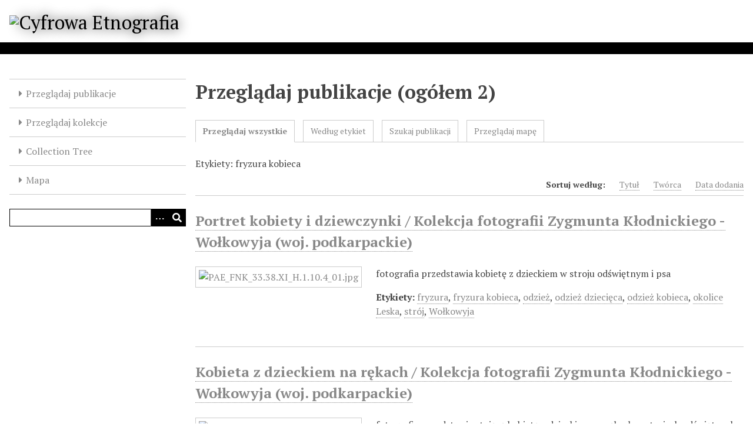

--- FILE ---
content_type: text/html; charset=utf-8
request_url: https://cyfrowaetnografia.pl/items/browse?tags=fryzura+kobieca
body_size: 3542
content:
<!DOCTYPE html>
<html lang="pl">
<head>
    <meta charset="utf-8">
    <meta name="viewport" content="width=device-width, initial-scale=1">
                    <title>Przeglądaj publikacje &middot; Cyfrowa Etnografia</title>

    <link rel="alternate" type="application/rss+xml" title="Kanał RSS Omeka" href="/items/browse?tags=fryzura+kobieca&amp;output=rss2" /><link rel="alternate" type="application/atom+xml" title="Kanał Atom Omeka" href="/items/browse?tags=fryzura+kobieca&amp;output=atom" />
    <!-- Plugin Stuff -->

    

    <!-- Stylesheets -->
    <link href="/plugins/Geolocation/views/shared/javascripts/leaflet/leaflet.css?v=3.2.3" media="" rel="stylesheet" type="text/css" >
<link href="/plugins/Geolocation/views/shared/css/geolocation-marker.css?v=3.2.3" media="" rel="stylesheet" type="text/css" >
<link href="/plugins/Geolocation/views/shared/javascripts/leaflet-markercluster/MarkerCluster.css?v=3.2.3" media="" rel="stylesheet" type="text/css" >
<link href="/plugins/Geolocation/views/shared/javascripts/leaflet-markercluster/MarkerCluster.Default.css?v=3.2.3" media="" rel="stylesheet" type="text/css" >
<link href="/application/views/scripts/css/iconfonts.css?v=3.1" media="all" rel="stylesheet" type="text/css" >
<link href="/application/views/scripts/css/public.css?v=3.1" media="all" rel="stylesheet" type="text/css" >
<link href="/themes/cyfrowaetnografia/css/style.css?v=3.1" media="all" rel="stylesheet" type="text/css" >
<link href="//fonts.googleapis.com/css?family=PT+Serif:400,700,400italic,700italic" media="all" rel="stylesheet" type="text/css" ><style type="text/css" media="screen">header {background:transparent url("https://cyfrowaetnografia.pl/files/theme_uploads/2cc7286c6f9e4fffbf33c4ea80f3e16c.jpg") center left no-repeat;}</style>
        <style>
        body {
            background-color: #FFFFFF;
            color: #444444;
        }
        #site-title a:link, #site-title a:visited,
        #site-title a:active, #site-title a:hover {
            color: #000000;
                        text-shadow: 0px 0px 20px #000;
                    }
        a:link {
            color: #888888;
        }
        a:visited {
            color: #b0b0b0;
        }
        a:hover, a:active, a:focus {
            color: #606060;
        }

        .button, button,
        input[type="reset"],
        input[type="submit"],
        input[type="button"],
        .pagination_next a,
        .pagination_previous a {
          background-color: #000000;
          color: #FFFFFF !important;
        }

        #search-form input[type="text"] {
            border-color: #000000        }

        #collection-items .item img,
        .browse .item-img,
        .browse .image,
        .browse #content .item img,
        .browse .item #content img,
        .browse .image img,
        #recent-items img.image {
            height: 100px;
        }

        @media (max-width:768px) {
            #primary-nav li {
                background-color: #282828;
            }

            #primary-nav li ul li {
                background-color: #141414;
            }

            #primary-nav li li li {
                background-color: #000000;
            }

            #primary-nav li a {
                color: #FFFFFF;
            }
        }
    </style>
    <!-- JavaScripts -->
    <script type="text/javascript" src="//ajax.googleapis.com/ajax/libs/jquery/3.6.0/jquery.min.js"></script>
<script type="text/javascript">
    //<!--
    window.jQuery || document.write("<script type=\"text\/javascript\" src=\"\/application\/views\/scripts\/javascripts\/vendor\/jquery.js?v=3.1\" charset=\"utf-8\"><\/script>")    //-->
</script>
<script type="text/javascript" src="//ajax.googleapis.com/ajax/libs/jqueryui/1.12.1/jquery-ui.min.js"></script>
<script type="text/javascript">
    //<!--
    window.jQuery.ui || document.write("<script type=\"text\/javascript\" src=\"\/application\/views\/scripts\/javascripts\/vendor\/jquery-ui.js?v=3.1\" charset=\"utf-8\"><\/script>")    //-->
</script>
<script type="text/javascript" src="/application/views/scripts/javascripts/vendor/jquery.ui.touch-punch.js"></script>
<script type="text/javascript">
    //<!--
    jQuery.noConflict();    //-->
</script>
<script type="text/javascript" src="/plugins/Geolocation/views/shared/javascripts/leaflet/leaflet.js?v=3.2.3"></script>
<script type="text/javascript" src="/plugins/Geolocation/views/shared/javascripts/leaflet/leaflet-providers.js?v=3.2.3"></script>
<script type="text/javascript" src="/plugins/Geolocation/views/shared/javascripts/map.js?v=3.2.3"></script>
<script type="text/javascript" src="/plugins/Geolocation/views/shared/javascripts/leaflet-markercluster/leaflet.markercluster.js?v=3.2.3"></script>
<script type="text/javascript" src="/themes/cyfrowaetnografia/javascripts/vendor/modernizr.js?v=3.1"></script>
<!--[if (gte IE 6)&(lte IE 8)]><script type="text/javascript" src="/application/views/scripts/javascripts/vendor/selectivizr.js?v=3.1"></script><![endif]-->
<script type="text/javascript" src="/application/views/scripts/javascripts/vendor/respond.js?v=3.1"></script>
<script type="text/javascript" src="/application/views/scripts/javascripts/vendor/jquery-accessibleMegaMenu.js?v=3.1"></script>
<script type="text/javascript" src="/application/views/scripts/javascripts/globals.js?v=3.1"></script>
<script type="text/javascript" src="/themes/cyfrowaetnografia/javascripts/default.js?v=3.1"></script></head>
<body class="items browse">
    
    <div id="skipnav">
        <span class="spacer">&nbsp;</span>
        <a href="#content">Przeskocz do głównej zawartości</a>
    </div>
    
        <header role="banner">
                        <div id="site-title"><a href="https://cyfrowaetnografia.pl" ><img src="https://cyfrowaetnografia.pl/files/theme_uploads/a45954e4cd52af7064fb43ac53d4a089.jpg" alt="Cyfrowa Etnografia" /></a>
</div>
        </header>

        <div id="wrap">
            <button type="button" class="menu-button button">Menu</button>
            <nav id="primary-nav" role="navigation">
                <ul class="navigation">
    <li>
        <a href="/items/browse">Przeglądaj publikacje</a>
    </li>
    <li>
        <a href="/collections/browse">Przeglądaj kolekcje</a>
    </li>
    <li>
        <a href="/collection-tree">Collection Tree</a>
    </li>
    <li>
        <a href="/geolocation/map/browse">Mapa</a>
    </li>
</ul>                <div id="search-container" role="search">
                                        <form id="search-form" name="search-form" action="/search" aria-label="Wyszukaj" method="get">    <input type="text" name="query" id="query" value="" title="Query" aria-label="Query" aria-labelledby="search-form query">        <button id="advanced-search" type="button" class="show-advanced button" aria-label="Options" title="Options" aria-labelledby="search-form search-options">
        <span class="icon" aria-hidden="true"></span>
    </button>
    <div id="advanced-form">
        <fieldset id="query-types">
            <legend>Szukaj używając tego typu zapytania:</legend>
            <label><input type="radio" name="query_type" id="query_type-keyword" value="keyword" checked="checked">Słowo kluczowe</label><br>
<label><input type="radio" name="query_type" id="query_type-boolean" value="boolean">Boolean</label><br>
<label><input type="radio" name="query_type" id="query_type-exact_match" value="exact_match">Dokładne dopasowanie</label>        </fieldset>
                <p><a href="/items/search?tags=fryzura+kobieca">Wyszukiwanie zaawansowane (tylko publikacje)</a></p>
    </div>
        <button name="submit_search" id="submit_search" type="submit" value="Wyślij" title="Wyślij" class="button" aria-label="Wyślij" aria-labelledby="search-form submit_search"><span class="icon" aria-hidden="true"></span></button></form>
                                    </div>
            </nav>
            <div id="content" role="main" tabindex="-1">
                
<h1>Przeglądaj publikacje (ogółem 2)</h1>

<nav class="items-nav navigation secondary-nav">
    <ul class="navigation">
    <li class="active">
        <a href="/items/browse">Przeglądaj wszystkie</a>
    </li>
    <li>
        <a href="/items/tags">Według etykiet</a>
    </li>
    <li>
        <a href="/items/search">Szukaj publikacji</a>
    </li>
    <li>
        <a href="/items/map">Przeglądaj mapę</a>
    </li>
</ul></nav>

<div id="item-filters"><ul><li class="tags">Etykiety: fryzura kobieca</li></ul></div>


<div id="sort-links">
    <span class="sort-label">Sortuj według:</span><ul id="sort-links-list"><li  ><a href="/items/browse?tags=fryzura+kobieca&amp;sort_field=Dublin+Core%2CTitle">Tytuł <span aria-label="Sort ascending" title="Sort ascending"></span></a></li><li  ><a href="/items/browse?tags=fryzura+kobieca&amp;sort_field=Dublin+Core%2CCreator">Twórca <span aria-label="Sort ascending" title="Sort ascending"></span></a></li><li class="sorting desc" ><a href="/items/browse?tags=fryzura+kobieca&amp;sort_field=added&amp;sort_dir=a">Data dodania <span aria-label="Sorting descending" title="Sorting descending"></span></a></li></ul></div>


<div class="item hentry">
    <h2><a href="/items/show/12611" class="permalink">Portret kobiety i dziewczynki / Kolekcja fotografii Zygmunta Kłodnickiego - Wołkowyja (woj. podkarpackie)</a></h2>
    <div class="item-meta">
        <div class="item-img">
        <a href="/items/show/12611"><img src="https://cyfrowaetnografia.pl/files/thumbnails/b88d3248b121ddf523747131110ec87c.jpg" alt="PAE_FNK_33.38.XI_H.1.10.4_01.jpg" title="PAE_FNK_33.38.XI_H.1.10.4_01.jpg"></a>    </div>
    
        <div class="item-description">
        fotografia przedstawia kobietę z dzieckiem w stroju odświętnym i psa    </div>
    
        <div class="tags"><p><strong>Etykiety:</strong>
        <a href="/items/browse?tags=fryzura" rel="tag">fryzura</a>, <a href="/items/browse?tags=fryzura+kobieca" rel="tag">fryzura kobieca</a>, <a href="/items/browse?tags=odzie%C5%BC" rel="tag">odzież</a>, <a href="/items/browse?tags=odzie%C5%BC+dzieci%C4%99ca" rel="tag">odzież dziecięca</a>, <a href="/items/browse?tags=odzie%C5%BC+kobieca" rel="tag">odzież kobieca</a>, <a href="/items/browse?tags=okolice+Leska" rel="tag">okolice Leska</a>, <a href="/items/browse?tags=str%C3%B3j" rel="tag">strój</a>, <a href="/items/browse?tags=Wo%C5%82kowyja" rel="tag">Wołkowyja</a></p>
    </div>
    
    
    </div><!-- end class="item-meta" -->
</div><!-- end class="item hentry" -->
<div class="item hentry">
    <h2><a href="/items/show/12610" class="permalink">Kobieta z dzieckiem na rękach / Kolekcja fotografii Zygmunta Kłodnickiego - Wołkowyja (woj. podkarpackie)</a></h2>
    <div class="item-meta">
        <div class="item-img">
        <a href="/items/show/12610"><img src="https://cyfrowaetnografia.pl/files/thumbnails/60d7b4252cb5054901736320d614967a.jpg" alt="PAE_FNK_33.38.XI_H.1.10.3_01.jpg" title="PAE_FNK_33.38.XI_H.1.10.3_01.jpg"></a>    </div>
    
        <div class="item-description">
        fotografia przedstawia stojącą kobietę z dzieckiem na rękach w strojach odświętnych na tle zagrody, widoczny jest też pies.    </div>
    
        <div class="tags"><p><strong>Etykiety:</strong>
        <a href="/items/browse?tags=fryzura" rel="tag">fryzura</a>, <a href="/items/browse?tags=fryzura+kobieca" rel="tag">fryzura kobieca</a>, <a href="/items/browse?tags=obuwie" rel="tag">obuwie</a>, <a href="/items/browse?tags=odzie%C5%BC" rel="tag">odzież</a>, <a href="/items/browse?tags=odzie%C5%BC+dzieci%C4%99ca" rel="tag">odzież dziecięca</a>, <a href="/items/browse?tags=odzie%C5%BC+kobieca" rel="tag">odzież kobieca</a>, <a href="/items/browse?tags=okolice+Leska" rel="tag">okolice Leska</a>, <a href="/items/browse?tags=str%C3%B3j" rel="tag">strój</a>, <a href="/items/browse?tags=Wo%C5%82kowyja" rel="tag">Wołkowyja</a></p>
    </div>
    
    
    </div><!-- end class="item-meta" -->
</div><!-- end class="item hentry" -->


<div id="outputs">
    <span class="outputs-label">Formaty wyjściowe</span>
                <p id="output-format-list">
        <a href="/items/browse?tags=fryzura+kobieca&amp;output=atom">atom</a>, <a href="/items/browse?tags=fryzura+kobieca&amp;output=dcmes-xml">dcmes-xml</a>, <a href="/items/browse?tags=fryzura+kobieca&amp;output=json">json</a>, <a href="/items/browse?tags=fryzura+kobieca&amp;output=omeka-xml">omeka-xml</a>, <a href="/items/browse?tags=fryzura+kobieca&amp;output=rss2">rss2</a>        </p>
    </div>


        </div><!-- end content -->

    </div><!-- end wrap -->


    <footer role="contentinfo">

        <div id="footer-text">
            <strong>Biblioteka Cyfrowa Polskiego Towarzystwa Ludoznawczego<br /></strong><br /><br />Partnerzy projektu:  Instytut Etnologii i Antropologii Kulturowej UW, Instytut Sztuki PAN, Instytut Archeologii i Etnologii PAN, Komitet Nauk Etnologicznych PAN (2009-2024)<br /><br />Dofinansowanie MNiSW i FNP.<strong><br /></strong>                        <p>Stworzone z dumą przez <a href="http://omeka.org">Omeka</a>.</p>
        </div>

        
    </footer><!-- end footer -->

    <script type="text/javascript">
    jQuery(document).ready(function () {
        Omeka.showAdvancedForm();
        Omeka.skipNav();
        Omeka.megaMenu('.no-touchevents #primary-nav');
        ThanksRoy.mobileMenu();
    });
    </script>

</body>
</html>
